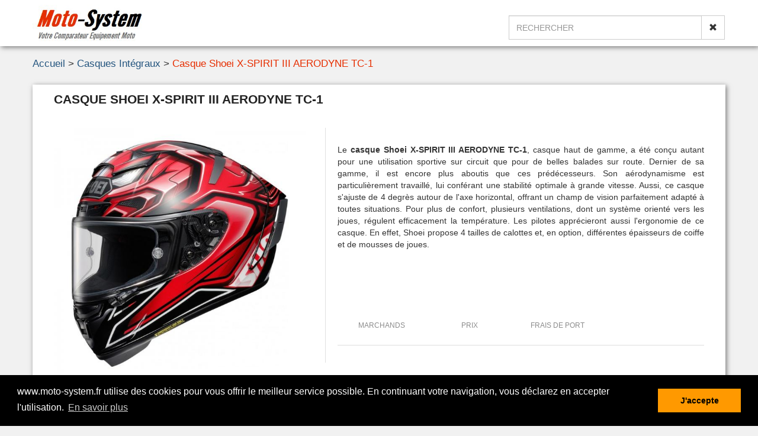

--- FILE ---
content_type: text/html; charset=UTF-8
request_url: https://www.moto-system.fr/casques-integraux/casque-shoei-x-spirit-iii-aerodyne-tc-1.html
body_size: 3407
content:
<!DOCTYPE html>
<html>

	<head>
    

    <!-- Google tag (gtag.js) -->
    <script async src="https://www.googletagmanager.com/gtag/js?id=G-B8N0NJWPBE"></script>
    <script>
      window.dataLayer = window.dataLayer || [];
      function gtag(){dataLayer.push(arguments);}
      gtag('js', new Date());
      gtag('config', 'G-B8N0NJWPBE');
    </script>



	<meta name="google-site-verification" content="iLHoSLSwTVRyg3BkQ2Wub5RhCdXtCdbomwfDKXmzwXk" />
	<meta name="google-site-verification" content="iAnB3eFI9xaIza-jM6YnCPKx3q-mIr7lfiiyddLyWW8" />
	<meta charset="utf-8">
	<meta name="viewport" content="width=device-width, minimum-scale=0.25, maximum-scale=1.6, initial-scale=1.0">
	<meta name="description" content="Descriptif, caractéristiques et meilleurs prix du Casque Shoei X-SPIRIT III AERODYNE TC-1">
	<meta name="robots" content="index,follow">
	<!--
	<meta name="apple-mobile-web-app-capable" content="yes">
    -->
    <meta name="mobile-web-app-capable" content="yes">
    
    
        
        
	<meta property="og:type" content="product"><meta property="og:url" content="https://www.moto-system.fr/casques-integraux/casque-shoei-x-spirit-iii-aerodyne-tc-1.html"><meta property="og:title" content="Casque Shoei X-SPIRIT III AERODYNE TC-1 au meilleur prix - Moto-System.fr"><meta property="og:site_name" content="Moto-System.fr"><meta property="og:description" content="Descriptif, caractéristiques et meilleurs prix du Casque Shoei X-SPIRIT III AERODYNE TC-1"><meta property="og:image" content="https://www.moto-system.fr/img/products/large/2/casque-shoei-x-spirit-iii-aerodyne-tc-1_1.jpg"><meta property="product:pretax_price:amount" content="687.20"><meta property="product:pretax_price:currency" content="EUR"><meta property="product:price:amount" content="687.20"><meta property="product:price:currency" content="EUR">	
	<title>Casque Shoei X-SPIRIT III AERODYNE TC-1 au meilleur prix Moto-System.fr</title>
    

	<script type="text/javascript" src="https://www.moto-system.fr/commons/js/jquery-1.11.0.min.js"></script>
	<script type="text/javascript" src="https://www.moto-system.fr/commons/js/bootstrap.min.js"></script>
	<script type="text/javascript" src="https://www.moto-system.fr/commons/js/cookieconsent.min.js"></script>
	<script type="text/javascript" src="https://www.moto-system.fr/commons/js/jquery-ui.min.js"></script>
	<script type="text/javascript" src="https://www.moto-system.fr/tpl/js/scripts.js?version=2.01"></script>
	<link rel="stylesheet" type="text/css" media="all" href="https://www.moto-system.fr/commons/css/bootstrap.min.css">
	<link rel="stylesheet" type="text/css" media="all" href="https://www.moto-system.fr/commons/css/cookieconsent.min.css">
	<link rel="stylesheet" type="text/css" media="all" href="https://www.moto-system.fr/commons/css/jquery-ui.min.css">
	<link rel="stylesheet" type="text/css" media="all" href="https://www.moto-system.fr/tpl/css/template.css?v=2.50">
	<link rel="icon" type="image/png" href="https://www.moto-system.fr/img/general/logo_icon.png">


	<link rel="canonical" href="https://www.moto-system.fr/casques-integraux/casque-shoei-x-spirit-iii-aerodyne-tc-1.html" />
		<script>
		window.addEventListener("load", function(){
			window.cookieconsent.initialise({
				"palette": {
					"popup": {
						"background": "#000"
					},
					"button": {
						"background": "#ff9900"
					}
				},
				"content": {
					"message": "www.moto-system.fr utilise des cookies pour vous offrir le meilleur service possible. En continuant votre navigation, vous déclarez en accepter l'utilisation.",
					"dismiss": "J'accepte",
					"link": "En savoir plus",
					"href": "http://www.cnil.fr/vos-obligations/sites-web-cookies-et-autres-traceurs/que-dit-la-loi/"
				}
		})});
	</script>
	

</head>
<body>


<div class="full_row" id="header">
	<div class="marged_row">
		<div class="col-xs-12 col-sm-3 col-md-3 col-lg-3 subheader">
			<a href="https://www.moto-system.fr/">
				<img itemprop="image" class="head-logo" src="https://www.moto-system.fr/img/general/logo-moto-system.jpg" title="Moto-System.fr" alt="Moto-System.fr"/>
			</a>
		</div>
		
		<div class="hidden-xs col-sm-9 col-md-9 col-lg-9 position-static search_header">
			<div class="search_widget col-lg-5 col-md-6 col-sm-6">
				<div class="input-group">
					<input type="text" class="form-control searcher" placeholder="Rechercher">
					<span class="input-group-btn">
						<button class="btn btn-default" type="button" onclick="reset_searcher()" ><span  class="glyphicon glyphicon-remove"></span></button>
					</span>
				</div>
				<div class="searcher-result">
					<div class="searcher-products">
						<div class="searcher-title">PRODUITS</div>	
					</div>
					<div class="searcher-separator"></div>
					<div class="searcher-categories">
						<div class="searcher-title">CATEGORIES</div>
					</div>
				</div>
			</div>
			<div class="clearfix"></div>
		</div>
	</div>
</div>


<div class="full_row hidden-sm hidden-md hidden-lg" id="post-header">
	<div class="marged_row">
		<div class="search_widget col-xs-12">
			<div class="input-group">
				<input type="text" class="form-control searcher-sm" placeholder="Rechercher">
				<span class="input-group-btn">
					<button class="btn btn-default" type="button" onclick="reset_searcher()"><span  class="glyphicon glyphicon-remove"></span></button>
				</span>
			</div>
			<div class="searcher-result-sm">
				<div class="searcher-products"></div>
			</div>
		</div>
		<div class="clearfix"></div>
	</div>
</div>
<div class="full_row"><div class="marged_row"><div class="col-sm-12 col-md-12 col-lg-12 origins"><ol><li itemprop="itemListElement"><a itemprop="item" href="https://www.moto-system.fr/"><span itemprop="name">Accueil&nbsp;</span></a><meta itemprop="position" content="1"></li><li itemprop="itemListElement"><a itemprop="item" href="https://www.moto-system.fr/casques-integraux.html"><span itemprop="name">Casques Intégraux&nbsp;</span></a><meta itemprop="position" content="2"></li><li itemprop="itemListElement"><a itemprop="item" href="https://www.moto-system.fr/casques-integraux/casque-shoei-x-spirit-iii-aerodyne-tc-1.html"><span itemprop="name">Casque Shoei X-SPIRIT III AERODYNE TC-1</span></a><meta itemprop="position" content="3"></li></ol></div></div></div>	<div class="full_row">
		<div class="marged_row">

								<section class="product product_block">
						<h1 itemprop="name" class="product_title">Casque Shoei X-SPIRIT III AERODYNE TC-1</h1>
						
						<div class="product_image">
							<img itemprop="image" src="https://www.moto-system.fr/img/products/large/2/casque-shoei-x-spirit-iii-aerodyne-tc-1_1.jpg" title="Casque Shoei X-SPIRIT III AERODYNE TC-1" alt="Casque Shoei X-SPIRIT III AERODYNE TC-1"/>
						</div>
						<div class="product_details">
							
														
														<div id="fromOutContainer" class="hidden">
							    <div id="fromOut_presentation">
    							    <img id="fromOut_img" src="/img/general/logo-moto-system.jpg"/>
    							    <div id="fromOut_subtitle">Votre Comparateur Equipement Moto et Motard</div>
    							    <a id="fromOutLink" href="" target="_blank"><div id="fromOut">Accéder aux offres</div></a>
							   </div>
							</div>
														
							
							
							<div class="product_desc">Le <strong>casque Shoei X-SPIRIT III AERODYNE TC-1</strong>, casque haut de gamme, a été conçu autant pour une utilisation sportive sur circuit que pour de belles balades sur route. Dernier de sa gamme, il est encore plus aboutis que ces prédécesseurs. Son aérodynamisme est particulièrement travaillé, lui conférant une stabilité optimale à grande vitesse. Aussi, ce casque s'ajuste de 4 degrès autour de l'axe horizontal, offrant un champ de vision parfaitement adapté à toutes situations. Pour plus de confort, plusieurs ventilations, dont un système orienté vers les joues, régulent efficacement la température. Les pilotes apprécieront aussi l'ergonomie de ce casque. En effet, Shoei propose 4 tailles de calottes et, en option, différentes épaisseurs de coiffe et de mousses de joues.</div>
							
							<div class="product_partners">
							
																		<div class="product_partner_line">
											<div class="product_partners_title">MARCHANDS</div>
											<div class="product_partners_title">PRIX</div>
											<div class="product_partners_title">FRAIS DE PORT</div>
											<div class="hidden-xs product_partners_title"></div>
										</div>
																		
							</div>
						</div>
					</section>
				
				
								<section class="product_block">
					<div class="product_block_title"><h3>AUTRES COLORIS DISPONIBLES</h3></div>
					<div class="other_coloris" style="width:100%; overflow:auto;">
					
						<div style="width:250px; position:relative; height:137px; margin-top:12px;">
														<div data-link="14_80836" class="other_col" data-urls="http://track.effiliation.com/servlet/effi.redir?id_compteur=23093653&url=http%3A%2F%2Fwww.moto-axxe.fr%2Fproduit%2Fshoei-casque-x-spirit-iii-uni-6175296" >
									<a itemprop="url" title="Casque Shoei X-SPIRIT III MAT - Noir" href="https://www.moto-system.fr/casques-integraux/casque-shoei-x-spirit-iii-mat-noir.html">
										<img itemprop="image" class="other_col_img" src="https://www.moto-system.fr/img/products/preview/2/casque-shoei-x-spirit-iii-mat-noir_1.jpg" title="Casque Shoei X-SPIRIT III MAT - Noir" alt="Casque Shoei X-SPIRIT III MAT - Noir"/>
									</a>
								</div>
															<div data-link="13_80828" class="other_col" data-urls="http://track.effiliation.com/servlet/effi.redir?id_compteur=23093654&url=http%3A%2F%2Fwww.maxxess.fr%2Fproduit%2Fshoei-casque-x-spirit-iii-aerodyne-tc-2-17151932" >
									<a itemprop="url" title="Casque Shoei X-SPIRIT III AERODYNE TC-2" href="https://www.moto-system.fr/casques-integraux/casque-shoei-x-spirit-iii-aerodyne-tc-2.html">
										<img itemprop="image" class="other_col_img" src="https://www.moto-system.fr/img/products/preview/2/casque-shoei-x-spirit-iii-aerodyne-tc-2_1.jpg" title="Casque Shoei X-SPIRIT III AERODYNE TC-2" alt="Casque Shoei X-SPIRIT III AERODYNE TC-2"/>
									</a>
								</div>
													</div>
					</div>
				</section>
				
								
				<section class="product_block">
					<div class="product_block_title"><h3>DETAILS DU PRODUIT</h3></div>
					<table class="table product_technic">
						<tr><td>Marque</td><td>Shoei</td></tr>
						<tr><td>Type</td><td>Intégral</td></tr>
												<tr><td>Type de Coque</td><td>FIBRES COMPOSITES</td></tr>
						<tr><td>Nombre de calottes</td><td>4</td></tr>
						<tr><td>Poids</td><td>1350<span class="text_minimize">g</span></td></tr>
						<tr><td>Jugulaire</td><td>DOUBLE-D</td></tr>
						<tr><td>Intérieur démontable</td><td><span style='color:green; font-size:18px;' class='glyphicon glyphicon-ok'></span></td></tr>
													<tr><td>Ecran anti-buée</td><td><span style='color:green; font-size:18px;' class='glyphicon glyphicon-ok'></span></td></tr>
							<tr><td>Ecran anti-rayures</td><td><span style='color:green; font-size:18px;' class='glyphicon glyphicon-ok'></span></td></tr>
							<tr><td>Ecran solaire</td><td><span style='font-size:18px;'>&nbsp;-</span></td></tr>
												<tr><td>Réplica<a</td><td><span style='font-size:18px;'>&nbsp;-</span></td></tr>
					</table>
				</section>
				
						</div>
	</div>
	<div class="full_row" id="footer">
	<div class="marged_row">
		<!--<div class="block_footer">
			<a itemprop="url" href="" style="position:absolute; bottom:0; left:0; color:white;">A propos de Moto-System</a>
			<a itemprop="url" href="" style="position:absolute; bottom:0; left:0; color:white;">Contactez-nous</a>
		</div>-->
		<div class="block_footer">
			<a itemprop="url" href="https://www.moto-system.fr/mentionslegales.php">Mentions légales</a>
		</div>
		<div class="block_footer block_footer_ml">
			    <span>© Moto-System 2018-2025 - Tous droits réservés </span>
		</div>
	</div>
</div>

</body>







		
		<div class="img_full hidden"><img src=""/></div>
		
		<script>
		$("document").ready(function(){
			init_preview();
								isNewComer();
						})
		</script>

	</html>

<script>
	$(document).ready(function(){
		init_searcher();
	})
</script>






--- FILE ---
content_type: text/css
request_url: https://www.moto-system.fr/tpl/css/template.css?v=2.50
body_size: 5497
content:
body
{
	background-color:#f1f1f1;
}



a:hover, a:focus
{
	text-decoration:none !important;
}

.full_row{
	width:100%;
	margin:0;
	display:inline-block;
	float:left;
}

.marged_row{
	width:1170px;
	margin:0 auto;
}
@media (max-width: 1199px){
	.marged_row{
		width:970px;
	}
}
@media (max-width: 991px){
	.marged_row{
		width:745px;
	}
}
@media (max-width: 767px){
	.marged_row{
		width:550px;
	}	
}
@media (max-width: 571px){
	.marged_row{
		width:100%;
		padding:0 24px;
	}
}


/*HEADER*/

#header{
	background-color:#ffffff;
	box-shadow:2px 2px 8px 0 rgba(0,0,0,.5);
	padding-top:8px;
	padding-bottom:8px;
	height:78px;
}

.head-logo{
	height:64px;
}

.subheader{
	padding:0;
	margin:0;
	text-align:left;
}

@media (max-width:767px)
{
	.subheader{
		text-align:center;
	}
}

#post-header{
	margin:0 0;
}

.input-group{
	width:100%;
}

.searcher, .searcher-sm{
	text-transform:uppercase;
}

.searcher-result{
	border:1px solid #e5e5e5;
	width:700px;
	height:420px;
	background-color:#f9f9f9;
	display:none;
	float:right;
	padding:12px 0;
}

.searcher-result-sm{
	border:1px solid #e5e5e5;
	width:100%;
	height:420px;
	background-color:#f9f9f9;
	display:none;
	float:right;
}

.searcher-categories, .searcher-products{
	height:100%;
	overflow:auto;
	float:left;
	display:inline-block;
	padding:0 6px;
}

.searcher-separator{
	float:left; 
	display:inline-block; 
	height:100%;  
	border-left:1px solid #c5c5c5;
}

.searcher-result .searcher-categories{
	width:33%;
	
}

.searcher-categories .searcher-line, .searcher-products .searcher-line{
	border:1px solid #e5e5e5;
	display:inline-block;
	width:100%;
	text-align:center;
	background-color:#f5f5f5;
	cursor:pointer;
	color:#555;
}

.searcher-categories .searcher-line{
	padding:6px 0;
	margin-top:6px;
}

.searcher-categories .searcher-line:hover, .searcher-products .searcher-line:hover{
	border:1px solid #e62e00;
}

.noresult{
	width:100%;
	text-align:center;
	margin-top:24px;
	font-style:italic;
	color:#ccc;
}

.searcher-result .searcher-categories div[data-name='colone']{
	width:100%;
	display:inline-block;
}

.searcher-result-sm div[data-name='categorie']{
	display:none;
}

.searcher-result .searcher-categories img{
	width:50%;
}

.searcher-result .searcher-categories div[data-name='coltwo']{
	width:100%;
	display:inline-block;
	margin-top:6px;
}

.searcher-result .searcher-products div[data-name='colone']{
	width:67px;
	display:inline-block;
	float:left;
}

.searcher-result-sm .searcher-products div[data-name='colone']{
	width:25%;
	display:inline-block;
	float:left;
}

.searcher-result .searcher-products img{
	height:67px;
}

.searcher-result-sm .searcher-products img{
	width:100%;
}

.searcher-result .searcher-products div[data-name='coltwo']{
	width:79%;
	display:inline-block;
	margin-top:6px;
	float:left;
	text-align:left;
	padding-left:6px;
	position:relative;
	height:100%;
}

.searcher-result-sm .searcher-products div[data-name='coltwo']{
	width:74%;
	display:inline-block;
	margin-top:6px;
	float:left;
	text-align:left;
	padding-left:6px;
	position:relative;
	height:100%;
}

.searcher-result .searcher-products{
	width:66%;
}

.searcher-result .searcher-products .searcher-title{
	margin-bottom:6px;
}

.searcher-result-sm .searcher-products{
	width:100%;
	text-align:left;
	padding:0;
}

.searcher-result .searcher-title{
	text-align:center;
	font-style:italic;
}

.searcher-result .searcher-categories > .searcher-title{
	color:black;
}

.searcher-result .searcher-products > .searcher-title{
	color:#e62e00;
}

.search_header > .search_widget{
	z-index:10;
	float:right;
	position:absolute;
	right:0;
	top:18px;
	border-radius:0;
	padding:0;
}

.search_widget input, .search_widget button{
	border-radius:0;
	height:41px;
}

#post-header .search_widget{
	padding:0;
	margin:8px 0;
}

.img-banderole{
	margin-bottom:24px; 
	width:100%; 
	overflow:hidden;
	position:relative;
}

.img-banderole>img{
	width:100%;
}

.img-banderole_title{
	position:absolute;
	top:24px;
	left:24px;
	background-color:rgba(255, 255, 255, 0.75);
	padding: 6px 24px;
	font-size:2.0em;
	
}

.img-banderole_subtitle{
	position:absolute;
	top:150px;
	left:24px;
	background-color:rgba(255, 255, 255, 0.85);
	padding: 8px;
	font-size:1.2em;
	max-width:350px;
}

@media (max-width: 1199px){

}
@media (max-width: 991px){
	.img-banderole_title{
		top:12px;
		left:12px;
		font-size: 1.4em;
	}
	.img-banderole_subtitle{
		font-size:1.0em;
		top:115px;
		left:12px;
	}
}
@media (max-width: 767px){
	.img-banderole_title{
		font-size: 1.4em;
		left:0;
		top:0;
		width:100%;
		padding:8px;
		text-align:center;
		font-weight:bold;
		position:relative;
	}
	.img-banderole_subtitle{
		font-size:1.1em;
		left:0;
		top:0;
		width:100%;
		max-width:unset;
		padding:8px;
		text-align:center;
		position:relative;
	}
	.img-banderole{
		padding-top:30px;
		padding-bottom:50px;
	}
}


@media (max-width: 571px){
	.img-banderole_title{
		font-size: 1.1em;
		left:0;
		top:0;
		width:100%;
		padding:4px;
		text-align:center;
		font-weight:bold;
		position:relative;
	}
	.img-banderole_subtitle{
		font-size:0.95em;
		left:0;
		top:0;
		width:100%;
		max-width:unset;
		padding:8px;
		text-align:center;
		position:relative;
	}
	.img-banderole{
		padding-top:30px;
		padding-bottom:70px;
	}
}

/*NAVIGATION*/

.origins{
	margin-top:18px;
	margin-bottom:0;
	padding:0;
	font-size:1.2em;
}

.origins ol{
	padding:0;
}

.origins li{
	list-style:none;
	float:left;
}
.origins li:not(:nth-child(1)):before{
	content: " > "; 
}
.origins li>a{
	color:#23547e;
}
.origins li>a>span:hover{
	text-decoration: underline;	
}

.origins li:last-child>a{
	color:#e62e00;
}


@media (max-width: 767px){
	.origins{
		font-size:0.9em;
		margin-top:12px;
	}
}

/*HOME*/
.home-stats{
	margin-top:82px; 
	margin-bottom:200px;
}
.stats-separ{
	margin:auto; 
	width:80%; 
	border-top:1px solid #ccc;
}
.stats-block{
	display:inline-block; 
	padding:24px 32px;
}
.stats-content{
	padding:24px;
}
.stats-logo{
	text-align:center; 
	font-size:3.5em;
}
.stats-logo>span{
	color:#225581;
}
.stats-text{
	color:#333;
	text-align:center; 
	margin-top:12px; 
	font-size:1.15em;
}


/*CATEGORIES*/
.categories{
	display:inline-block;
	width:100%;
	text-align:center;
}
.categories_other{
	margin-top: 50px;
}
.categories_group_name{
	display:none;
	width:100%;
	text-align:left;
	font-style:italic;
	border-bottom:1px solid #225581;
	margin-bottom:12px;
	font-size:1.2em;
	font-weight:bold;
	color:#222;
}
.category_content:hover .cat{
	color:#e62e00;
	font-style:italic;
}
.category_content:hover .typ{
	color:#000;
	font-style:italic;
}
.category{
	//float:left;
	display:inline-block;
	width:20%;
	padding:4px 4px;
}
.category_container{
	width:100%;
	height:100%;
}
.category_title{
	text-align:center;
	margin-top:0.3em;
	padding-bottom:0.3em;
	margin-bottom:0.3em;
}
.category_title>h3{
	color:#4a4a4a;
	font-size:1.2em;
	line-height:2em;
	font-weight:bold;
	margin:0;
}
.category_content{
	cursor:pointer;
	background-color:white;
	height:100%;
	width:100%;
	box-shadow:2px 2px 8px 0 rgba(0,0,0,.5);
	
}
.category_content:hover{
	
}
.category_content:hover .category_title>h3{
	
}

.category_img{
	width:100%;
	border-radius:1px;
	
}

@media (max-width: 1199px){
	.category{
		width:20%;
	}
	.category_title>h3{
		font-size:1.2em;
	}
}
@media (max-width: 991px){
	.category{
		width:20%;
	}
	.category_title>h3{
		font-size:0.9em;
	}
}
@media (max-width: 767px){
	.category{
		width:50%;
	}
	.category_title>h3{
		font-size:1.2em;
	}	
}
@media (max-width: 571px){
	.category{
		width:100%;
	}
	.category_title>h3{
		font-size:1.2em;
	}
}

/*PRODUCTS LIST*/
#product-result, #product-filters{
	
}

.product_preview{
	width:25%;
	margin-top:24px;
	display:inline-block;
}

.pp_header{
	border-top: 5px solid #337ab7;  
	margin-top:24px; 
	box-shadow:2px 2px 8px 0 rgba(0,0,0,.2); 
	background-color:white; 
	padding:12px 0 12px 12px;
	min-width:300px;
	
}
.pp_header_nb{
	display:inline-block;
	width:49%;
	font-weight:bold; 
	font-size:1.2em;
	color:#e62e00;
	font-style:italic;
}
.pp_header_sortby{
	text-align:right;
	display:inline-block;
	width:49%;
	color:#7a7a7a;
}
.pp_header_sortby>select{
	width:auto;
	display:inline-block;
	margin-left:6px;
	color:#337ab7;
	font-weight:bold;
}

.pp_container{
	height:340px;
	background-color:#fff;
	box-shadow:2px 2px 8px 0 rgba(0,0,0,.2);
	width:100%;
}
.product_preview:nth-of-type(n) {
	padding-left:8px;
}
.product_preview:nth-of-type(4n+1) {
	padding-left:0;
}
.pp_container>a{
	float:left;
	width:100%;
	height:250px;
	text-align:center;
	padding-top:8px;
}

.product_preview:hover .pp_container>a>img{
	width:80%;
}

.pp_container>a>img{
	width:75%;
	cursor:pointer;
}
.pp_separate{
	float:left;
	border-right:1px solid #dfdfdf;
	height:220px;
	margin-top:15px;
	margin-right:8px;
	margin-left:2px;
}
.pp_details{
	position:relative;
	float:left;
	width:100%;
	height:30px;
	overflow:hidden;
	text-align:center;
}

.product_preview:hover .pp_title{
	background-color:#286192;
}

.pp_title{
	width:100%;
	height:3.6em;
	text-align:center;
	padding:0.4em 1em;
	/* border-bottom:1px solid #dfdfdf; */
	background-color:#337ab7;
}

.pp_title a{
	width:100%;
	cursor:pointer;
}

.pp_title a>h3{
	margin:0;
	font-weight:bold;
	font-size:0.9em;
	line-height:1.6em;
	color:white;
	text-decoration:none;
	/* white-space:nowrap; */
	width:100%;
	/* text-overflow:ellipsis; */
	overflow:hidden;
	height:100%;
}

.pp_desc {
	color:#7a7a7a;
	overflow: hidden;
	line-height: 1.4em;
	height: 5.7em; 
	max-height:5.7em;
	text-align: justify;  
	padding-top:1.2em;
}
.pp_best{
	position:relative;
	border:1px solid #a9a9a9;
	background-color:#f6f6f6;
	width: 200px;
	height:100%;
	border-radius:4px;
	margin-right:auto;
	margin-left:auto;
}
.pp_best>a{
	cursor:pointer;
}
.pp_price>span{
    font-size: 0.6em;
    font-weight: normal;
    font-style: italic;
    color: #555;
    margin-left: 8px;
}
.pp_price{
	text-align:center;
	color:#e62e00;
	font-size:1.4em;
	font-weight:bold;
}
.noprice{
	margin-top:24px;
	color:#aaaaaa;
}
.pp_plus{
	text-align:center;
}
.pp_plus>a{
	color:#e62e00;
}
.pp_offre{
	border:1px solid #225581;
	background-color:#337ab7;
	padding:4px;
	margin: 0 auto;
	width:125px;
	text-align:center;
	color:white;
	font-weight:bold;
	border-radius:3px;
	margin-top:16px;
}
.more-results{
	background-color: #e62e00;
	color: #fff;
	font-weight: bold;
	text-align: center;
	padding: 12px 12px;
	font-size: 1.2em;
	margin: 24px auto;
	cursor: pointer;
	min-width:300px;
}
.more-results:hover{
	background-color: #cb2800;	
}

.other_col{
	display:inline-block;
	float:left; 
	height:100%; 
	padding:12px;
}

.other_col_img{
	width:100px; 
	height:100px;
}

@media (max-width: 1199px){
	.pp_container{
		height:295px;
	}
	.pp_container>a{
		height:205px;
	}
	.pp_separate{
		height:240px;
	}
	.pp_details{

	}
	.pp_desc {
		height: 115px;
		max-height:115px;
	}
	.pp_best{
	}
}
@media (max-width: 991px){
	.product_preview{
		width:33.33%;
	}
	.pp_container{
	}
	.product_preview:nth-of-type(4n+1) {
		padding-left:8px;
	}
	.product_preview:nth-of-type(3n+1) {
		padding-left:0;
	}
	.pp_details{
	}
	.pp_best{
	}

}
@media (max-width: 767px){
	.product_preview{
		width:50%;
	}
	.pp_header_nb{
		width:40%;
	}
	.pp_header_sortby{
		width:58%;
	}
	.pp_container{
		height:320px;
	}
	.pp_container>a{
		height:230px;
	}
	.product_preview:nth-of-type(4n+1) {
		padding-left:8px;
	}
	.product_preview:nth-of-type(3n+1) {
		padding-left:8px;
	}
	.product_preview:nth-of-type(2n+1) {
		padding-left:0;
	}
	.pp_details{
	}
	.pp_best{
	}
	
}
@media (max-width: 571px){
	.product_preview{
		width:100%;
		min-width:300px;
	}
	.product_preview:hover .pp_container>a>img{
		height:200px;
		width:auto;
	}
	.pp_container{
		height:300px;
	}
	.product_preview:nth-of-type(2n) {
		/* padding-left:0px; */
	}
	.product_preview:nth-of-type(2n+1) {
		/* padding-right:0px; */
	}
	.pp_header{
		padding:12px 0;
	}
	.pp_header_nb{
		text-align:center;
		width:100%;
		margin-bottom:8px;
	}
	.pp_header_sortby{
		width:100%;
		text-align:center;
		padding:0 8px;
	}
	.pp_header_sortby>span{
		display:none;
	}
	.pp_header_sortby>select{
		width:100%;
		max-width:300px;
		margin:0;
	}	
	.pp_container>a{
		width:100%;
		text-align:center;
		height:210px;
	}
	.pp_container>a>img{
		height:190px;
		width:auto;
	}
	.pp_separate{
		/* display:none; */
	}
	.pp_details{
		/* margin-top:6px; */
		/* padding:0 12px; */
		/* width:100%; */
		/* height:195px; */
	}
	.pp_best{
		/* width:100%; */
		/* height:55px; */
		/* padding-top:6px; */
		/* margin:12px auto; */
	}
	.pp_price{
		/* display:inline-block; */
		/* text-align:center; */
		/* width:49%; */
		/* font-size:2em; */
	}
	.pp_plus{
		/* position:absolute; */
		/* bottom:12px; */
		/* width:100%; */
		/* left:0; */
	}
	.pp_offre{
		/* display:inline-block; */
		/* width:49%; */
		/* margin-top:0; */
		/* padding:10px; */
		/* position:relative; */
		/* top:-4px; */
	}
	.pp_desc{
		/* height:5.2em; */
		/* max-height:5.2em; */
	}
	.noprice{
		/* margin-top:0px; */
		/* text-align:center; */
		/* width:100%; */
	}
}

/**************FILTRES**/
.filters{
	border-top: 5px solid #337ab7;  
	margin-top:12px; 
	box-shadow:2px 2px 8px 0 rgba(0,0,0,.2); 
	background-color:white; 
	padding:12px 6px 6px 6px;
	min-width:300px;	
}
.filters_small{
	cursor:pointer;
	display:none;
	color:#23547e; 
	padding:6px; 
	width:100%; 
	height:40px; 
	text-align:center; 
	font-weight:bold;
	font-size:1.5em; 
}

.filter_small>span{
	margin-top:2px; 
	float:right
}

.filt_grp{
	display:inline-block;
	width:32.9%; 
	vertical-align:top;
}
.filt_content{
	height:264px; 
	width:100%; 
	margin-right:auto; 
	margin-left:auto;
	border:1px solid #e9e9e9;
	margin-top:4px;
	background-color:#f5f5f5;
}
.filt_content_medium{
	height:180px; 
}
.filt_content_small{
	height:80px;
}
.sliderrange{
	margin-top:4px; 
	margin-left:18px; 
	margin-right:18px;
}
.sliderrange .ui-slider-range{
	background-color:#e62e00!important;
}
.slidervalues{
	margin-top:6px; 
	text-align:center;
}
.selecter{
	
}
.ui-selectmenu-button{
	margin:12px 12px;
	display:block;
	margin-top:12px;
}
.ui-selectmenu-menu li:first-child
{
	font-style:italic;
	color:#999;
}
.ui-selectmenu-menu li
{
	color:#555;
}
.elastic{
	height:auto !important;
	max-height:unset!important;
}
.filters .cb_title{
	margin-left:12px;
	display:inline-block;
	max-width:90%;
	height:24px; 
	font-size:1; 
	text-align:left; 
	font-weight:bold; 
	color:#23547e; 
	padding:0 24px 0 6px;
	border-bottom:1px solid #23547e;
}
.filters .cb_list{
	padding:12px 0px 8px 12px;
	height:200px; 
	overflow:auto;
	border-right:0px solid #f5f5f5;
}
.small_list{
	height:150px !important;
} 
.filters .filt_grp:last-child .cb_list{
	border-right:0;
}
.filt_option{
	width:100%; 
	padding:0 0 0 0;
}


.checkbox_contain {
	z-index:5;
	display: block;
	position: relative;
	padding-left: 35px;
	margin-bottom: 12px;
	cursor: pointer;
	font-size: 1.1em;
	-webkit-user-select: none;
	-moz-user-select: none;
	-ms-user-select: none;
	user-select: none;
}

.checkbox_contain input {
  position: absolute;
  opacity: 0;
  cursor: pointer;
}

/* Create a custom checkbox */
.checkmark {
  position: absolute;
  top: 0;
  left: 0;
  height: 25px;
  width: 25px;
  background-color: #eee;
}

/* On mouse-over, add a grey background color */
.checkbox_contain:hover input ~ .checkmark {
  background-color: #ccc;
}

/* When the checkbox is checked, add a blue background */
.checkbox_contain input:checked ~ .checkmark {
  background-color: #e62e00;
}

/* Create the checkmark/indicator (hidden when not checked) */
.checkmark:after {
  content: "";
  position: absolute;
  display: none;
}

/* Show the checkmark when checked */
.checkbox_contain input:checked ~ .checkmark:after {
  display: block;
}

/* Style the checkmark/indicator */
.checkbox_contain .checkmark:after {
  left: 7px;
  top: 3px;
  width: 10px;
  height: 14px;
  border: solid white;
  border-width: 0 3px 3px 0;
  -webkit-transform: rotate(45deg);
  -ms-transform: rotate(45deg);
  transform: rotate(45deg);
} 


.color{margin-bottom:4px; margin-right:4px ;background-color:#ffffff; height:32px; width:32px; display:inline-block; border:1px solid black; cursor:pointer;padding-top:2px;padding-left:3px; float:left}
.color_return{clear:left;}
.color>span{color:#ffffff; font-size:1.5em; display:none;}
.color_BLANC>span{color:#000000;}
.color_BLANC{background-color:#ffffff; border:1px solid black;}
.color_BLEU{background-color:#0000ff; border:1px solid black;}
.color_GRIS{background-color:#999999; border:1px solid black;}
.color_JAUNE{background-color:#ffff00; border:1px solid black;}
.color_NOIR{background-color:#000000; border:1px solid black;}
.color_ORANGE{background-color:#ff9900; border:1px solid black;}
.color_ROUGE{background-color:#ff0000; border:1px solid black;}
.color_VERT{background-color:#00ff00; border:1px solid black;}
.color_VIOLET{background-color:#ea00ea; border:1px solid black;}
.color_MARRON{background-color:#935800; border:1px solid black;}
.color_CARBONE{background-image:url("/img/general/carbone.jpg");}



.color_checked>span{
	display:block;
}

.colorNotAvailable{
	border-color:#555;
	opacity:0.15;
	cursor:not-allowed;
}


.filtres_reset{
	width:100%;
	text-align:right;
	padding:12px;
}
.filtres_reset>div{
	border:2px solid red;
	color:red;
	font-weight:bold;
	padding:6px;
	cursor:pointer;
	display:none;
}
.filtres_reset>div:hover{
	background-color:red;
	color:white;
}


@media (max-width: 1199px){
	
}
@media (max-width: 991px){
	.checkbox_contain{
		font-size:1em;
	}
}
@media (max-width: 767px){
	.filters_small{
		display:block;
	}
	.filters.filters_small_deployed .filters_small{
		border-bottom:1px solid #e0e0e0;
		margin-bottom:24px;
	}
	.filters .filt_grp{
		display:none;
	}
	.filters.filters_small_deployed .filt_grp{
		display:block;
	}
	.filt_grp{
		width:100%;
	}
	.filt_content{
		height:auto;
		min-height:100px;
		max-height:200px;
		margin-bottom:12px;
		border-bottom:1px solid #e0e0e0;
	}
	.filt_content_medium{
		height:auto;
	}
	.filt_content_small{
		height:auto;
	}
	.color_return{
		clear:unset;
	}
	.filters .cb_list{
		height:auto;
		min-height:75px;
		max-height:175px;
		border-right:0;
	}
	.filters .filtres_reset{
		display:none;
		text-align:center;
	}
	.filters .filtres_reset>div{
		width:100%;
	}
	.filters.filters_small_deployed .filtres_reset{
		display:block;
	}

}
@media (max-width: 571px){
	
}


/*PRODUCT*/
.body_overflow_hidden{
    overflow:hidden !important;
}

#fromOutContainer{
    text-align:center;
	position:fixed;
	top:0; 
	left:0;
	bottom:0;
	right:0;
	background-color:rgba(0, 0, 0, 0.92);
	z-index: 999;
	font-size:1.5em;
	color:white;
}


#fromOut_presentation{
    position:absolute; 
    top:50%; 
	left:50%;
	height:300px;
	width:500px;
	margin-top:-150px; 
	margin-left:-250px;
}

#fromOut{
	border: 1px solid #225581;
	background-color: #e62e00;
	padding: 4px 8px; 
	font-weight: bold; 
	border-radius: 8px; 
	vertical-align: middle; 
	white-space: nowrap; 
	cursor: pointer; 
	line-height:2.0em; 
	box-shadow:2px 2px 15px 2px #333;
	position:absolute;
	bottom:42px;
	left:24px;
	right:24px;
	color:white;
}


#fromOutLink{
	color:white !important;
}

#fromOut:hover{
	background-color:#e62e00;
	
}

#fromOut_img{
    margin-top:12px;
}

#fromOut_subtitle{
    font-size:1em;
    margin-top:18px;
}

@media (max-width: 767px){
    #fromOutContainer{
    	background-color:rgba(0, 0, 0, 0.87);
    }
}

@media (max-width: 571px){
    #fromOut_presentation{
        width:300px;
        margin-left:-150px;
        margin-top:-250px; 
    }   
    
    #fromOut_subtitle{
        font-size:0.7em;
    }

    #fromOutContainer{
    	background-color:rgba(0, 0, 0, 0.82);
    }
}


.product_block{
	border-top: 5px solid #337ab7; 
	width:100%; 
	display:inline-block;
	margin-top:24px; 
	box-shadow:2px 2px 8px 0 rgba(0,0,0,.5); 
	background-color:white; 
	padding:12px 36px;
	min-width:300px;
}
.product_block_title{
	border-bottom:1px solid #dfdfdf;
	padding-bottom:4px;
}
.product_block_title>h3{
	font-weight:bold; 
	font-size:1.2em;
	color:#23547e;
	margin:0;
}

h1.block_title{
	border-bottom:1px solid #dfdfdf;
	padding-bottom:8px;
	font-weight:bold; 
	font-size:1.2em;
	color:#23547e;
	margin:0;
	margin-bottom:16px;
	
	
}


h1.block_title>span{
	color:#4a4a4a;
}

h1.block_title>span:first-child{
	color:#23547e;
	text-transform:capitalize;
}
	



.product{
	border-top:0;
	height:auto; 
}

.product_title{
	font-weight:bold; 
	text-transform:uppercase; 
	width:100%; 
	font-size:1.5em; 
	line-height:1.2em;
	overflow:hidden;
	height:2.4em;
	color:#232323; 
	text-align:left; 
	margin:0;
	margin-bottom:0.5em;
	text-align:left;
}
.product_image{
	display:inline-block; 
	float:left; 
	width:425px; 
	
}
.product_image>img{
	width:100%;	
	display:block; 
	float:left;
	cursor:zoom-in;
}
.img_full{
	position:absolute; 
	top:0; 
	bottom:0; 
	left:0; 
	right:0; 
	background-color:rgba(0,0,0,0.8); 
	z-index:99; 
	cursor:pointer;
	overflow:auto;
	text-align:center; 
	padding-top:50px;
}
.img_full>img{
	width:90%;
	max-width:700px;
	margin-right:auto;
	margin-left:auto;
	border:2px solid black;
}
.product_image .minis{
	display:inline-block; 
	height:75px; 
	width:100%;
	text-align:center;
	overflow:hidden;
}
.product_image .minis>img{
	border:1px solid #5f5f5f;
	cursor:pointer;
	height:65px;
	width:70px;
	margin-top:4px;
	margin-left:4px;
	cursor:zoom-in;
}
.product_image .minis>img.selected{
	border:2px solid #23547e;
}
.product_details{
	float:right; 
	width:640px; 
	height:auto;
	padding-top:12px;
	padding-left:20px;
	border-left:1px solid #dfdfdf;
}
.product_desc{
	text-align:justify; 
	height:auto;
	overflow:hidden;
	padding-bottom:70px;
	margin-top:15px;
}
.product_desc>ul>li{
	margin-top:12px;
}

.notShowOffers{
	border:1px solid #225581;
	background-color:#337ab7;
	padding:8px 8px;
	width:100%;
	height:60px;
	text-align:center;
	padding:4px!important;
	padding-top:18px!important;
	text-align:center;
	
	font-weight:bold;
	border-radius:3px;
	vertical-align:middle;
	white-space:nowrap;
	cursor:pointer;
}

.notShowOffers>span{
	color:white !important;
}

.product_partners{
	width:100%; 
	position:relative;
	padding-bottom:24px;
	margin-top:25px;
}
.no-partner{
	text-align:center; 
	font-size:1.5em; 
	font-weight:bold; 
	color:#e0e0e0;
	line-height:2em !important;	
}


.product_partner_line, .product_partners_link_full{
	min-height:30px;
	width:100%;
	display:inline-block;
	background-color:white; 
	border-bottom:1px solid #ddd;
	padding: 24px 0;
}
.product_partners_link_full{
	text-align:center;
	padding: 24px 0;
}
.product_partners_title{
	font-size:0.85em; 
	border-top:0 !important; 
	color:#8c8c8c; 
	text-align:center;
	
}

.product_partner_line>div{
	width:24%;
	float:left;
}
.product_partners_img{
	text-align:center;
	padding:0px !important;
}
.product_partners_img>img{
	width:100%;
}

.product_partners_price{
	text-align:center; 
	font-size:1.2em; 
	font-weight:bold; 
	color:#e62e00; 
	line-height:1.2em;
	padding: 0;
}

.product_partners_shipping{
	text-align:center;
	padding:0;
}

.shipping_price{
	font-weight:bold;
	font-size:1em;
}
.free_shipping{
	font-style:italic;
	font-size:0.8em;
}

.product_partners_link{
	text-align:center;
}

.product_partners_link>a>span, .product_partners_link_full>a>span{
	border:1px solid #225581;
	background-color:#337ab7;
	padding:8px 8px;
	text-align:center;
	color:white;
	font-weight:bold;
	border-radius:3px;
	vertical-align:middle;
	white-space:nowrap;
	cursor:pointer;
}
.product_partners_link_full>a>span{
	padding:4px 48px;
}
.product_technic{
	text-transform:uppercase; 
	margin-top:24px;
}
.product_technic tr:first-child>td{
	border-top:0;
}
.product_technic tr>td:first-child{
	width:33%;
}
.product_technic tr>td:last-child{
	font-weight:bold;
}

.text_minimize{
	text-transform:lowercase;
}



@media (max-width: 1199px){
	.product_block{
		padding:12px 30px;
	}
	.product_image{
		height:350px;
		width:350px;
	}
	.product_details{
		width:550px; 
	}
	.product_technic tr>td:first-child{
		width:50%;
	}
}
@media (max-width: 991px){
	.product_block{
		padding:12px 24px;
	}
	.product_image{
		height:250px;
		width:250px;
	}
	.product_details{
		width:440px; 
	}
}
@media (max-width: 767px){
	.product_block{
		padding:12px 18px;
	}
	.product_title{
		height:auto;
		overflow:unset;
	}	
	.product_image{
		margin-left:75px;
		width:350px;
		height:auto;
	}
	.product_image .minis{
		display:inline-block;
		height:auto; 
		width:100%;
		text-align:center;
	}
	.product_image .minis>img{
		border:1px solid #5f5f5f;
		cursor:pointer;
		height:65px;
		width:70px;
		margin-top:4px;
		margin-left:4px;
	}
	.product_details{
		width:100%; 
		padding-left:unset;
		border-left:0;
	}
	.product_partner_line{
		padding:12px 0 0 0;
	}
	.product_partners_link_full{
		padding:12px 0 16px 0;
	}
	.product_partner_line>div{
		width:32%;
	}
	.product_partner_line:not(:first-child){
		border-bottom:0;
	}
	.product_partners_title{
	    padding-bottom: 12px;
	}
}
@media (max-width: 571px){
		
	.product_block{
		padding:12px 12px;
	}
	.product_title{
		font-size:1.3em;
		height:auto;
		overflow:unset;
		text-align:center;
	}
	.product_image{
		height:auto;
		width:100%;
		margin-left:0;
		margin-right:0;
	}
	.product_details{
		width:100%; 
		padding-left:unset;
		border-left:0;
	}
}

/*FOOTER*/
#footer{
	margin-top:24px;
	background-color:#2f2f2f;
	padding-top:8px;
	padding-bottom:8px;
	height:72px;
}
#footer>.marged_row{
	height:100%;
}

.block_footer{
	width:50%; 
	float:left; 
	height:100%; 
	position:relative;
	color:#aaaaaa;
}

.block_footer>a{
	display:block;
	padding:6px;
	color:#aaaaaa;
	text-align:center;
}
.block_footer>a:hover{
	background-color:#444;
}
.block_footer_ml>span{
	position:absolute; 
	bottom:0; 
	right:0;
}

@media (max-width: 571px){
	.block_footer{
		width:100%;
		position:relative;
		height:auto;
		display:inline-block;
		float:unset;
		padding-bottom:24px;
	}
	.block_footer>a, .block_footer>span{
		text-align:center;
		width:100%;
	}
	#footer{
		height:auto;
	}
	#footer>.marged_row{
		height:auto;
	}
}

/*MENTIONS LEGALES*/
.ml{color:#333333;}
.ml h1, .ml h3{margin-top:42px;}
.ml .justif{text-align: justify;}


/*NOUSCONTACT*/
.cn{color:#333333;}
.cn h1, .cn h3{margin-top:42px;}

.cn span.or{font-size:1.2em; font-weight:bold; color:#777;}

.cn form{
	margin-top:18px;
	padding:16px;
	border:1px solid gray;
	max-width:600px;
	width:100%;
}

.cn #envoyer{padding-left:32px; padding-right:32px;}
.cn .senderok{margin-top:16px; padding:12px; width:600px; text-align:center; color:white;}
.cn .senderko{margin-top:16px; padding:12px; width:600px; text-align:center; color:white;}

/*COOKIE CONTENT*/
#CookieContent{position:fixed; bottom:0; left:0; right:0; background-color:#000; color:white; padding:24px 24px; font-size:0.9em;}
.CCText{float:left; padding-right:150px; }
.CCPlus{color:#0381d1;}
.CCAccept{position:absolute; right:24px; bottom:16px;}
.CCAccept > button{padding:8px 24px; color:black; background-color:#ff9900; border:1px solid #554400; font-weight:bold; float:right;}
@media (max-width: 1199px){}
@media (max-width: 991px){
	#CookieContent{padding:12px;}
	.CCAccept{bottom:12px;}
}
@media (max-width: 767px){
	#CookieContent{padding:8px;}
	.CCAccept{bottom:8px;}
}
@media (max-width: 571px){
	#CookieContent{padding:4px;}
	.CCText{padding-right:16px;}
	.CCAccept{text-align:center;float:none;position:unset;}
	.CCAccept > button{float:none;margin-top:8px;}
}





::-webkit-scrollbar {
    -webkit-appearance: none;
    -moz-appearance: none;
}
::-webkit-scrollbar:vertical {
    width: 12px;
}
::-webkit-scrollbar:horizontal {
    height: 12px;
}
::-webkit-scrollbar-thumb {
    background-color: rgba(0, 0, 0, .5);
    border-radius: 2px;
    border: 2px solid #ffffff;
}
::-webkit-scrollbar-track {
    border-radius: 2px;
    background-color: #ffffff;
}




--- FILE ---
content_type: text/javascript
request_url: https://www.moto-system.fr/tpl/js/scripts.js?version=2.01
body_size: 5249
content:
var loadingPreview = false;

function show_list(start)
{
	var filtered = false;
	
	var datas = "";
	datas += "&fb1="+$(".fb1>input").prop("checked");
	datas += "&fb2="+$(".fb2>input").prop("checked");
	datas += "&fb3="+$(".fb3>input").prop("checked");
	datas += "&fb4="+$(".fb4>input").prop("checked");
	datas += "&fb5="+$(".fb5>input").prop("checked");
	datas += "&fb6="+$(".fb6>input").prop("checked");
	
	if ($(".fb1>input").prop("checked") || $(".fb2>input").prop("checked") || $(".fb3>input").prop("checked") || $(".fb4>input").prop("checked") || $(".fb5>input").prop("checked") || $(".fb6>input").prop("checked"))
		filtered = true;
	
	
	datas += "&sel1="+$(".select1 option:selected").val();
	datas += "&sel2="+$(".select2 option:selected").val();
	datas += "&sel3="+$(".select3 option:selected").val();	
	datas += $(".select4").length > 0 ? "&sel4="+$(".select4 option:selected").val() : "";	
	
	
	if (!filtered)
		if (($(".select1").length > 0 && $(".select1 option:selected").val() != "none") || ($(".select2").length > 0 && $(".select2 option:selected").val() != "none") || ($(".select3").length > 0 && $(".select3 option:selected").val() != "none") || ($(".select4").length > 0 && $(".select4 option:selected").val() != "none"))
			filtered = true;
		
	if (start != undefined)
	{
		datas += "&s="+start;
	}
		
	var list = [];
	$(".fbrand input:checked").each(function(){list.push($(this).attr("data-id"))}); 
	datas += "&fbrand="+list.join(",");
	if (!filtered)
		if (list.length > 0)
			filtered = true;

	list = [];
	$(".fcolor .color.color_checked").find("span").each(function(){list.push($(this).parent().attr("data-name"))});
	datas += "&fcolor="+list.join(",");
	
	if (!filtered)
		if (list.length > 0)
			filtered = true;

	
	if ($(".sliderprice .sliderrange").length > 0)
	{		
		datas += "&minp=" + $(".sliderprice .sliderrange").slider("values",0);
		datas += "&maxp=" + $(".sliderprice .sliderrange").slider("values",1);
	
	
		if (!filtered)
			if ($(".sliderprice .sliderrange").slider("values",0) != $(".sliderprice .sliderrange").attr("data-min") || $(".sliderprice .sliderrange").slider("values",1) != $(".sliderprice .sliderrange").attr("data-max"))
				filtered = true;
	}

	
	if ($(".slider1 .sliderrange").length > 0)
	{
		datas += "&minslid1=" + $(".slider1 .sliderrange").slider("values",0);
		datas += "&maxslid1=" + $(".slider1 .sliderrange").slider("values",1);
		
		if (!filtered)
			if ($(".slider1 .sliderrange").slider("values",0) != $(".slider1 .sliderrange").attr("data-min") || $(".slider1 .sliderrange").slider("values",1) != $(".slider1 .sliderrange").attr("data-max"))
				filtered = true;
	}

	
	datas += "&sort="+$(".sortby option:selected" ).val();
	datas += "&cat="+$("#product-result").attr("data-id");
	
	$.ajax({
		url:"tpl/"+$("#product-result").attr("data-type")+".php",
		type:"POST",
		data:datas,
		dataType:"json",
		async: true,
		success:function(result){
			if (result && result.success)
			{
				$('.more-results').remove();
				loadingPreview = false;
				if (start == undefined)
				{
					$(".pp_header_nb").html(result.nbresult > 1 ? (result.nbresult + " références") : (result.nbresult == 1 ? result.nbresult + " référence" : "Aucune référence"));
					$("#product-result").html(result.content);
				}
				else{
					$("#product-result").append(result.content);
				}

				if (result.indexinc != -1)
				{
					$("#product-result").append("<div data-index='" + result.indexinc + "' class='more-results' onclick='if (!loadingPreview){ $(this).text(\"Chargement en cours...\"); show_list("+result.indexinc+"); loadingPreview = true;}'>AFFICHER PLUS DE RESULTATS</div>");
				}	
				update_filters(result.filtres);
				
				
				//Ajout eb
				var backLocation = document.referrer;
				var site = window.location.hostname;
				
                if (backLocation.indexOf(site)!=-1)	{ precedent = "interne"; } else if (backLocation==='') { precedent = "direct"; } else { precedent = "externe"; }
            
                if(precedent == 'externe')
                {
				    $(".pp_container .pp_title a").off("click").click(function(){CheckIfOpenLink($(this).closest(".product_preview").find(".pp_title").attr("data-link"),$(this).closest(".product_preview").find(".pp_title").attr("data-urls"))});
				    $(".pp_container img").parent().off("click").click(function(){CheckIfOpenLink($(this).closest(".product_preview").find(".pp_title").attr("data-link"),$(this).closest(".product_preview").find(".pp_title").attr("data-urls"))});
				    $(".pp_container .pp_best a").parent().off("click").click(function(){CheckIfOpenLink($(this).closest(".product_preview").find(".pp_title").attr("data-link"),$(this).closest(".product_preview").find(".pp_title").attr("data-urls"))});
				    $(".pp_container .pp_plus a").parent().off("click").click(function(){CheckIfOpenLink($(this).closest(".product_preview").find(".pp_title").attr("data-link"),$(this).closest(".product_preview").find(".pp_title").attr("data-urls"))});
                }
                //fin ajout
                
			}
						
			if (filtered)
				$(".filtres_reset>div").css("display", "inline-block");
			else 
				$(".filtres_reset>div").css("display", "none");
		}
	})
}


function CheckIfOpenLink(link, url)
{
	var allLinks = [];
	
	var links = [];
	var urls = [];
	if (link) links = link.split("#");
	if (url) urls = url.split("*");
	
	for (i=0; i<links.length; i++)
	{
		var newlink = new Object();
		newlink.stk_id = links[i].split("_")[1];
		newlink.part_id = links[i].split("_")[0];
		allLinks.push(newlink);
	}
	
	cookies = document.cookie.split(";");
	mycookies = [];
	for (i=0; i < cookies.length; i++)
	{
		cook = cookies[i].trim().split("=")[0];
		mycookies.push(cook);
	}
	
	var index = -1;
	for (i=0; i<allLinks.length; i++)
	{
		var cookName = "ms_" + allLinks[i].part_id;
		
		if (mycookies.indexOf(cookName) == -1)
		{
			var expire = new Date();
			expire.setMinutes(expire.getMinutes() + 15);
			document.cookie = cookName + "=; expires="+expire.toString()+";"
			index = i;
			break;
		}
	}
    
	if (index != -1)
	{
		autoCallLink(allLinks[index].stk_id, urls[index]);
	}
}


function autoCallLink(link, url)
{
	if (url && url != "") 
	{
		window.open(url, "_blank");	
	}
	addStat(link);
	
}

function callLink(link)
{
	if (link){
		var partid = link.split("_")[1];
		var linkid = link.split("_")[0];
		
		addCookie(partid);
		addStat(linkid);
	}
}


function openLinkViaSearcher(link)
{
	alert("ouverture du lien via MotoSystem");
	window.open(document.location.origin + "/ShowOffer/"+link);	
}


function addStat(id)
{
	$.ajax({
		url:"/addStat.php",
		type:"POST",
		data:{"link" : id},
		async: false,
		success:function(result){
			
		}
	})
}


function addCookie(id){

	cookies = document.cookie.split(";");
	mycookies = [];
	for (i=0; i < cookies.length; i++)
	{
		cook = cookies[i].trim().split("=")[0];
		mycookies.push(cook);
	}
	
	//cookie partenaire
	var cookName = "ms_" + id;
	if (mycookies.indexOf(cookName) == -1)
	{
		var expire = new Date();
		expire.setMinutes(expire.getMinutes() + 15);
		document.cookie = cookName + "=; expires="+expire.toString()+";"
		index = i;
		return true;
	}
	
	return false;
}



function init_filters(datas)
{
	$(".filters_small").bind("click",function(){
		$(".filters").toggleClass("filters_small_deployed");
		if ($(".filters_small_deployed").length > 0)
		{
			$(".filters_small span").removeClass("glyphicon-chevron-down").addClass("glyphicon-chevron-up");
		}
		else 
		{
			$(".filters_small span").removeClass("glyphicon-chevron-up").addClass("glyphicon-chevron-down");
		}
	});
	
	datas.marques.forEach(function(x) {
		$(".fbrand input[type='checkbox'][data-id='"+x+"']").prop('checked', true);
	});
	
	
	datas.colors.forEach(function(x) {
		$(".fcolor .color.color_"+x).addClass('color_checked');
	});
	
	
	var index = 0;
	var i = 0;
	$(".select1 option").each(function(){
		if ($(this).val() == datas.select1)
			index = i;
		i++;
	}); 
	$(".select1").prop("selectedIndex", index).selectmenu( "refresh");
	
	
	index = 0;
	i = 0;
	$(".select2 option").each(function(){
		if ($(this).val() == datas.select2)
			index = i;
		i++;
	}); 
	$(".select2").prop("selectedIndex", index).selectmenu( "refresh");
	
	
	index = 0;
	i = 0;
	$(".select3 option").each(function(){
		if ($(this).val() == datas.select3)
			index = i;
		i++;
	}); 
	$(".select3").prop("selectedIndex", index).selectmenu( "refresh");
	
	index = 0;
	i = 0;
	$(".select4 option").each(function(){
		if ($(this).val() == datas.select4)
			index = i;
		i++;
	}); 
	$(".select4").prop("selectedIndex", index).selectmenu( "refresh");
	
	
	index = 0;
	i = 0;
	$(".sortby > select > option").each(function(){
		if ($(this).val() == datas.sort)
			index = i;
		i++;
	}); 
	$(".sortby > select").prop("selectedIndex", index);
	
	
	
	$(".fb1>input").prop("checked", (datas.booleans[0] == "true" ? true : false));
	$(".fb2>input").prop("checked", (datas.booleans[1] == "true" ? true : false));
	$(".fb3>input").prop("checked", (datas.booleans[2] == "true" ? true : false));
	$(".fb4>input").prop("checked", (datas.booleans[3] == "true" ? true : false));
	$(".fb5>input").prop("checked", (datas.booleans[4] == "true" ? true : false));
	$(".fb6>input").prop("checked", (datas.booleans[5] == "true" ? true : false));
	
	
	
	
	$(".filtres_reset>div").click(function(){
		$(".fb1>input").prop("checked", false);
		$(".fb2>input").prop("checked", false);
		$(".fb3>input").prop("checked", false);
		$(".fb4>input").prop("checked", false);
		$(".fb5>input").prop("checked", false);
		$(".fb6>input").prop("checked", false);
		
		$(".select1").prop("selectedIndex", 0).selectmenu( "refresh");
		$(".select2").prop("selectedIndex", 0).selectmenu( "refresh");
		$(".select3").prop("selectedIndex", 0).selectmenu( "refresh");	
		$(".select4").prop("selectedIndex", 0).selectmenu( "refresh");	
		
		$(".fbrand input:checked").prop("checked",false); 
		
		$(".fcolor .color.color_checked").removeClass("color_checked").prop("checked", false);
		
		init_sliders();
		show_list();
	})
	
	$(".pp_header_sortby > select").bind("change", function(){show_list()});
	$(".fb1, .fb2, .fb3, .fb4, .fb5, .fb6").bind("change", function(){show_list()});
	$(".fbrand input[type='checkbox']").bind("change", function(){show_list()});
	$(".fcolor .color").bind("click", function(){ if (!$(this).hasClass("colorNotAvailable")){$(this).toggleClass("color_checked"); show_list();} });
}


function update_filters(filtres)
{
	//MAJ des marques
	$(".fbrand .checkbox_contain").each(function(){
		if (filtres.marques.indexOf($(this).attr("data-name")) == -1)
		{
			if (!$(this).find("input").prop("checked"))
				$(this).addClass("hide");
		}
		else
		{
			$(this).removeClass("hide");
		}
	});
	
	
	//MAJ des couleurs
	$(".fcolor .color").each(function(){
		if (filtres.colors.indexOf($(this).attr("data-name")) == -1)
		{
			$(this).addClass("colorNotAvailable");
		}
		else
		{
			$(this).removeClass("colorNotAvailable");
		}
	});
	
	$(".color").removeClass("color_return");
	$(".color:not(.hide)").eq(5).addClass("color_return");
	$(".color:not(.hide)").eq(10).addClass("color_return");
	$(".color:not(.hide)").eq(15).addClass("color_return");
	
	
	
	//MAJ des booleens
	if (filtres.booleans[0] == "0" && $(".fb1>input").prop("checked") == false) $(".fb1").addClass("hide");
	else $(".fb1").removeClass("hide");
	if (filtres.booleans[1] == "0" && $(".fb2>input").prop("checked") == false) $(".fb2").addClass("hide");
	else $(".fb2").removeClass("hide");
	if (filtres.booleans[2] == "0" && $(".fb3>input").prop("checked") == false) $(".fb3").addClass("hide");
	else $(".fb3").removeClass("hide");
	if (filtres.booleans[3] == "0" && $(".fb4>input").prop("checked") == false) $(".fb4").addClass("hide");
	else $(".fb4").removeClass("hide");
	if (filtres.booleans[4] == "0" && $(".fb5>input").prop("checked") == false) $(".fb5").addClass("hide");
	else $(".fb5").removeClass("hide");
	if (filtres.booleans[5] == "0" && $(".fb6>input").prop("checked") == false) $(".fb6").addClass("hide");
	else $(".fb6").removeClass("hide");
				

	//MAJ des sliders
	//$(".slider1")

	
	//MAJ des selects
	$(".select1 option").each(function(){
		if ($(this).val() != "none")
		{
			if (filtres.select1.indexOf($(this).val()) != -1)
				$(this).prop("disabled",false);
			else 
				$(this).attr("disabled",true);
		}
	}); 
	$(".select1").selectmenu( "refresh"); 
	
	$(".select2 option").each(function(){
		if ($(this).val() != "none")
		{
			if (filtres.select2.indexOf($(this).val()) != -1)
				$(this).prop("disabled",false);
			else 
				$(this).attr("disabled",true);
		}
	}); 
	$(".select2").selectmenu( "refresh"); 
	
	
	$(".select3 option").each(function(){
		if ($(this).val() != "none")
		{
			if (filtres.select3.indexOf($(this).val()) != -1)
				$(this).prop("disabled",false);
			else 
				$(this).attr("disabled",true);
		}
	}); 
	$(".select3").selectmenu( "refresh"); 
	
	$(".select4 option").each(function(){
		if ($(this).val() != "none")
		{
			if (filtres.select4.indexOf($(this).val()) != -1)
				$(this).prop("disabled",false);
			else 
				$(this).attr("disabled",true);
		}
	}); 
	$(".select4").selectmenu( "refresh"); 
}

function init_preview()
{
	$(".minis>img").bind("mousemove", function(){
		$(".product_image>img").attr("src",$(this).attr("src").replace("preview","large"));
		$(".minis>img.selected").removeClass("selected");
		$(this).addClass("selected");
	})
	
	$(".product_image>img, .minis>img").bind("click",function(){
		$(".img_full>img").attr("src",$(this).attr("src").replace("preview","large"));
		
		if ($(document).width() > 772 && $(document).height() > 772)
		{
			$(document).scrollTop(0);
			$(".img_full").removeClass("hidden");
			$("html body").css("overflow", "hidden");
		}
	})	
	
	$(".img_full").bind("click",function(){
		$(".img_full").addClass("hidden");
		$("html body").css("overflow", "auto");
	})
	
	$(".product_partners_link>a").click(function(){callLink($(this).attr("data-link"));})
	$(".product_partners_link_full>a").click(function(){callLink($(this).attr("data-link"));})
	$("#fromOut").click(function(){
		callLink($(this).attr("data-link"));
		$("#fromOutContainer").addClass("hidden");
		$("body").removeClass("body_overflow_hidden");
		isOldComer();
	})
	
	
	$(".other_col > a").click(function(){CheckIfOpenLink($(this).closest(".other_col").attr("data-link"));});
	
}


function isBlockerCustomer(){
	
}




async function verifierStatut(merchantId) {
  try {
    const response = await fetch(`https://www.moto-system.fr/get_statut_kelkoo.php?id=${merchantId}`);

    const data = await response.json();

    return data.status || "Inconnu"; // retourne juste "Paused", "Active" ou "Inconnu"
  } catch (error) {
    return "Erreur";
  }
}




    
function isNewComer()
{

  //Ajout eb
  var backLocation = document.referrer;
  var site = window.location.hostname;
  
  if (backLocation.indexOf(site)!=-1)	{ precedent = "interne"; } else if (backLocation==='') { precedent = "direct"; } else { precedent = "externe"; }
  
  if(precedent == "externe")
  {
	//si partner
	if ($(".product_partners_img").length > 0) {
		var link = $(".product_partner_line").eq(1).find(".product_partners_link>a").eq(0);

        //CPC plus intéressant pour motoblouz
        if (link.length > 0 && link.attr("href") && link.attr("href").includes("motoblouz")) {
            //Motoblouz par Kelkoo CPC (6980123)
            verifierStatut("6980123").then(status => {
            if (status === "Active") {
                $("#fromOutLink").attr("href", "https://fr-go.kelkoogroup.net/permanentLinkGo?country=fr&id=fcad366d-1aa5-438c-a50c-1ea04fe74161&merchantUrl=https%3A%2F%2Fwww.motoblouz.com");
                $("#fromOutLink").attr("data-link", "motoblouz");
            
                $("#fromOutContainer").removeClass("hidden");
                $("body").addClass("body_overflow_hidden");
                return;
            } 
            });
        }    
    
		if (link.length > 0 ){
			$("#fromOutLink").attr("href", link.attr("href"));
			$("#fromOutLink").attr("data-link",link.attr("data-link").split("*")[1]);
		}
		else {
			$("#fromOutLink").removeAttr("href").removeAttr("target");
		}
		
		$("#fromOutContainer").removeClass("hidden");
		$("body").addClass("body_overflow_hidden");
	}
	else
	{


    
    

    //Motoblouz par Kelkoo CPC (6980123)
    verifierStatut("6980123").then(status => {
      if (status === "Active") {
            $("#fromOutLink").attr("href", "https://fr-go.kelkoogroup.net/permanentLinkGo?country=fr&id=fcad366d-1aa5-438c-a50c-1ea04fe74161&merchantUrl=https%3A%2F%2Fwww.motoblouz.com");
            $("#fromOutLink").attr("data-link", "motoblouz");
            
            $("#fromOutContainer").removeClass("hidden");
            $("body").addClass("body_overflow_hidden");
            return;
      } 
    });


    //BLOQ Motointegrator.fr par Kelkoo CPC (100534248)
    verifierStatut("100534248").then(status => {
      if (status === "ActiveBLOQ") {
            $("#fromOutLink").attr("href", "https://fr-go.kelkoogroup.net/permanentLinkGo?country=fr&id=fcad366d-1aa5-438c-a50c-1ea04fe74161&merchantUrl=https%3A%2F%2Fwww.motointegrator.fr");
            $("#fromOutLink").attr("data-link", "motointegrator");

            $("#fromOutContainer").removeClass("hidden");
            $("body").addClass("body_overflow_hidden");
            return;            
      }
    });
    



	    //$("#fromOutLink").attr("href", "https://fliz.ly/LPLw2_w");	                                                                                                                          //Motoblouz par Awin par Affilizz
	    //$("#fromOutLink").attr("href", "-");                                                                                                                                                    //Motoblouz par Kwanko
	    //$("#fromOutLink").attr("href", "https://fr-go.kelkoogroup.net/permanentLinkGo?country=fr&id=fcad366d-1aa5-438c-a50c-1ea04fe74161&merchantUrl=https%3A%2F%2Fwww.motointegrator.fr");     //Motointegrator par Kelkoo CPC - NON
	    //$("#fromOutLink").attr("href", "https://fliz.ly/8LqzZ_w");                                                                                                                              //Motointegrator par Awin par Afilizz - NON
	    //$("#fromOutLink").attr("href", "https://fr-go.kelkoogroup.net/permanentLinkGo?country=fr&id=fcad366d-1aa5-438c-a50c-1ea04fe74161&merchantUrl=https%3A%2F%2Fwww.xlmoto.fr");             //Xlmoto par Kelkoo CPC - 
	    //$("#fromOutLink").attr("href", "https://track.effiliation.com/servlet/effi.redir?id_compteur=23093520&url=https%3A%2F%2Fwww.moto-axxe.fr%2F");                                          //Moto-Axxe par Effiliation
	    
		//$("#fromOutLink").attr("data-link", "motoblouz");
		//$("#fromOutLink").attr("data-link", "motointegrator");
		//$("#fromOutLink").attr("data-link", "xlmoto");
		//$("#fromOutLink").attr("data-link", "motoaxxe");
		
		
		
	    //Repartition entre 1 et 10 inclus
		var nb = Math.floor((Math.random() * 10) + 1);
	    
	    
	    //Motoblouz par Sovrn CPC
		if (nb<=4)	
		{
            $("#fromOutLink").attr("href", "https://sovrn.co/10d5z9g");
            $("#fromOutLink").attr("data-link", "motoblouz");
		}
		//SpeedWay
		else if (nb<=6)
		{
		    $("#fromOutLink").attr("href", "https://track.effiliation.com/servlet/effi.click?id_compteur=23153709");     
		    $("#fromOutLink").attr("data-link", "speedway");
		}
		//Maxxess
		else if (nb<=8)
		{
		    $("#fromOutLink").attr("href", "https://track.effiliation.com/servlet/effi.click?id_compteur=23153710");     
		    $("#fromOutLink").attr("data-link", "maxxess");		    
		}		
		//LaBecanerie par Effiliation	
		else
		{
		    $("#fromOutLink").attr("href", "https://track.effiliation.com/servlet/effi.redir?id_compteur=23093518&url=https%3A%2F%2Fwww.la-becanerie.com%2F"); 
		    $("#fromOutLink").attr("data-link", "labecanerie");
		}			
		
		
		
		
		$("#fromOutContainer").removeClass("hidden");
		$("body").addClass("body_overflow_hidden");    
	}
	
  }
  //fin ajout

}


function isOldComer()
{
	$.ajax({
		url:"/newComer.php",
		type:"GET",
		async: true,
	});
}


var timeoutSearcher = null;

function init_searcher()
{
	$(".searcher, .searcher-sm").val("");
	
	$(".searcher, .searcher-sm").on("keyup focus", function(){
		
		$(this).val($(this).val().replace(/[^\w\s]/gi, ''));
		words = $(this).val().split(" ");
		validwords = new Array();
		for (i=0; i<words.length; i++){
			if (words[i].length >=1){
				validwords.push(words[i]);
			}
		}
		
		if (validwords.length > 0)
		{
			clearTimeout(timeoutSearcher);
			var searcherName = ($(this).hasClass("searcher") ? "searcher-result" : "searcher-result-sm");
			timeoutSearcher = setTimeout(function(){
					show_searcher_items(searcherName, validwords);
				}, 500);
		}
		else
		{
			clearTimeout(timeoutSearcher);
			hide_searcher_items();
		}
	});
	
	$(".searcher, .searcher-sm").on("blur", function() {
		setTimeout(function(){hide_searcher_items();}, 200);
	});
}


function reset_searcher()
{
	$(".searcher, .searcher-sm").val("");
	hide_searcher_items();
}

function hide_searcher_items()
{	
	$(".searcher-result .searcher-products").scrollTop(0)
	$(".searcher-result-sm .searcher-products").scrollTop(0)

	$(".searcher-result, .searcher-result-sm").css("display","none");
}

function show_searcher_items(searcherName, words)
{	
	$.ajax({
		url:"/tpl/search.php",
		type:"POST",
		data:"words="+words.join("-"),
		dataType:"json",
		async: true,
		success:function(result){
			
			$("."+searcherName).find(".noresult").remove();
			
			$("."+searcherName).find(".searcher-products").find("a").remove();
			if (result.products.length == 0)
				$("."+searcherName).find(".searcher-products").append("<div class='noresult'>Aucun produit trouvé</div>");
			else
			{
				for (i=0; i<result.products.length; i++)
				{
					line = "<a class='searcher-line' href='"+result.products[i].url+"' data-link='"+result.products[i].links+"' data-urls='"+result.products[i].urls+"'>";
					line+= "	<div data-name='colone'>";
					line+= "		<img src='"+result.products[i].img+"'/>";
					line+= "	</div>";
					line+= "	<div data-name='coltwo'>";
					line+= "		<div>"+result.products[i].name+"</div>";
					//line+= "		<div data-name='categorie' style='font-style:italic; color:#999; position:absolute; bottom:0; height:25px; left:6px; right:0;'> > "+result.products[i].cat+"</div>";
					line+= "	</div>";
					line+= "</a>";
					$("."+searcherName).find(".searcher-products").append(line);
				}
			}
			
			$("."+searcherName).find(".searcher-categories").find("a").remove();
			if (result.categories.length == 0)
				$("."+searcherName).find(".searcher-categories").append("<div class='noresult'>Aucune catégorie</div>");
			else
			{
				for (i=0; i<result.categories.length; i++)
				{
					line = "<a class='searcher-line' href='"+result.categories[i].url+"'>";
					line+= "	<div data-name='colone'>";
					line+= "		<img src='"+result.categories[i].img+"'/>";
					line+= "	</div>";
					line+= "	<div data-name='coltwo'>"+result.categories[i].name+"</div>";
					line+= "</a>";
					$("."+searcherName).find(".searcher-categories").append(line);
				}
			}
			
			$("."+searcherName).css("display","block");
			
			$(".searcher-result .searcher-products").scrollTop(0);
			$(".searcher-result-sm .searcher-products").scrollTop(0);
			$(".searcher-line").click(function(){CheckIfOpenLink($(this).attr("data-link"),$(this).attr("data-urls"));});
		}
	});
}



function reOrderFBrand()
{
	elem = [];
	selected = [];
	
	$(".fbrand input").each(function(){
		if($(this).prop("checked"))
			selected.push($(this).parent());
		else
			elem.push($(this).parent());
	})
	
	for (i=0; i<selected.length-1; i++)
	{
		maxInd = i;
		for (j=i+1; j<selected.length; j++)
		{
			if (selected[j].text() < selected[maxInd].text())
			{
				maxInd = j;
			}
		}
		if (maxInd != i)
		{
			temp = selected[i];
			selected[i] = selected[maxInd];
			selected[j] = temp
		}
	}
	
	for (i=0; i<elem.length-1; i++)
	{
		maxInd = i;
		for (j=i+1; j<elem.length; j++)
		{
			if (elem[j].text() < elem[maxInd].text())
			{
				maxInd = j;
			}
		}
		if (maxInd != i)
		{
			temp = elem[i];
			elem[i] = elem[maxInd];
			elem[j] = temp
		}
	}
	
	for(i=elem.length-1; i>=0; i--)
	{
		parent = elem[i].parent();
		parent.prepend(elem[i]);
	}
		
	for(i=selected.length-1; i>=0; i--)
	{
		parent = selected[i].parent();
		parent.prepend(selected[i]);
	}
}


function init_sliders()
{
	$(".sliderrange").each(function(){
		$(this).slider({
			range: true,
			min: parseInt($(this).attr("data-min")),
			max: parseInt($(this).attr("data-max")),
			values: [ parseInt($(this).attr("data-min")),parseInt($(this).attr("data-max")) ],
			step: parseInt($(this).attr("data-step")),
			slide: function( event, ui ) {init_range(event, ui);},
			change: function( event, ui ) {apply_range(event, ui);}
		});
		$(this).parent().find(".slidervalues").text($(this).slider("option","min")+ $(this).attr("data-unity") + " - " + $(this).slider("option","max") + $(this).attr("data-unity"))
	});
}

function init_range(event, ui)
{
	slider = $(event.target).parent().find(".slidervalues");
	unity = slider.attr("data-unity");
	slider.text(ui.values[0]+unity+" - " + ui.values[1] + unity);
}

function apply_range(event, ui)
{
	show_list();
}

function init_selecters()
{
	$(".selecter").each(function(){
		$(this).selectmenu({
			change: function( event, ui ) {apply_selecter(event,ui);}
		});
	});
	$(".ui-selectmenu-text").css("font-style","italic").css("color","#999");
}

function apply_selecter(event, ui)
{
	if (ui.item.value == "none")
	{
		$(".ui-selectmenu-text").css("font-style","italic").css("color","#999");
	}
	show_list();
}



function init_autoscroll()
{
	$(window).scroll(function(){
		var maxScroll = $(document).height() - $(window).height();
		
		if (!loadingPreview && $(".more-results").length > 0 && $(document).scrollTop() > (maxScroll-5))
		{
			var dataindex = $(".more-results").attr("data-index")
			$(".more-results").text("Chargement en cours...");
			show_list(dataindex);
			loadingPreview = true;
		}
	});
}